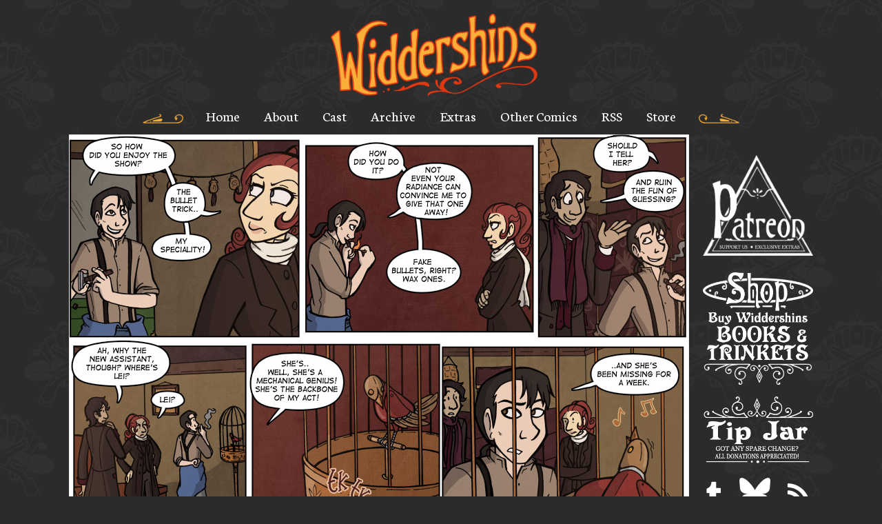

--- FILE ---
content_type: text/html; charset=UTF-8
request_url: https://www.widdershinscomic.com/wdshn/december-5th-2012
body_size: 2582
content:
<!DOCTYPE html>
<html>
<head>

<link href="https://www.widdershinscomic.com/comiccontrol/defaultstyles.css" rel="stylesheet" type="text/css" />
<link rel="shortcut icon" href="https://www.widdershinscomic.com/favicon.ico" type="image/x-icon" />
<meta http-equiv="Content-Type" content="text/html; charset=utf-8" />
<link rel="shortcut icon" href="https://www.widdershinscomic.com/favicon.ico" type="image/x-icon">
<link rel="icon" href="https://www.widdershinscomic.com/favicon.ico" type="image/x-icon">
<link rel="stylesheet" href="https://use.fontawesome.com/releases/v5.6.3/css/all.css" integrity="sha384-UHRtZLI+pbxtHCWp1t77Bi1L4ZtiqrqD80Kn4Z8NTSRyMA2Fd33n5dQ8lWUE00s/"
        crossorigin="anonymous">
<link href="https://www.widdershinscomic.com/widdershins.css?v=4" type="text/css" rel="stylesheet" />


<title>Widdershins - December 5th, 2012</title>
<script src="https://ajax.googleapis.com/ajax/libs/jquery/3.2.1/jquery.min.js"></script>
<script src="https://ajax.googleapis.com/ajax/libs/hammerjs/2.0.8/hammer.min.js"></script>
<meta name="viewport" content="width=device-width, initial-scale=1.0">
<meta name="description" content="A series of light-hearted Victorian-era adventure stories featuring grumpy bounty hunters, accidental thiefkings, and more, in England's magical capital city Widdershins!" /><meta name="twitter:title" content="Widdershins" /><meta name="twitter:description" content="A series of light-hearted Victorian-era adventure stories featuring grumpy bounty hunters, accidental thiefkings, and more, in England's magical capital city Widdershins!" /><script>
function getLink(matchClass) {
    var elems = document.getElementsByTagName('a'), i;
	var linkname = "";
    for (i in elems) {
        if(((' ' + elems[i].className + ' ').indexOf(' ' + matchClass + ' ')
                > -1) && (linkname == "")) {
            linkname = elems[i].href;
        }
    }
	return linkname;
}
function leftArrowPressed() {
   var prev = getLink("cc-prev");
   window.location = prev;
}

function rightArrowPressed() {
   var next = getLink("cc-next");
   window.location = next;
}

document.onkeydown = function(evt) {
    evt = evt || window.event;
    switch (evt.keyCode) {
        case 37:
            leftArrowPressed();
            break;
        case 39:
            rightArrowPressed();
            break;
    }
};

</script>
	<script type='application/ld+json'>
{
"@context": "http://www.schema.org",
"@type": "ComicStory",
"name": "Widdershins",
"url": "https://www.widdershinscomic.com/",
"author":"Kate Ashwin",
"about":"A series of light-hearted Victorian-era adventure stories featuring grumpy bounty hunters, accidental thiefkings, and more, in England's magical capital city Widdershins!"
}
</script>
</head>
<body> 
    <div id="wrapper">
        <header id="header">
            <a id="logo" title="Widdershins" href="https://www.widdershinscomic.com/"><img src="https://www.widdershinscomic.com/images/logo.png"></a>
            <script type="text/javascript" src="https://www.comicad.net/r/Y0WdiSg7Md/"></script>
        </header>
        <div id="menuclick">
            <div class="deco"><img src="https://www.widdershinscomic.com/images/left-deco.png"></div>
            <a>MENU</a>
            <div class="deco"><img src="https://www.widdershinscomic.com/images/right-deco.png"></div>
        </div>
        <nav id="menu">
            <div class="deco"><img src="https://www.widdershinscomic.com/images/left-deco.png"></div>
            <a href="https://www.widdershinscomic.com/">Home</a>
            <a href="https://www.widdershinscomic.com/about">About</a>
            <a href="https://www.widdershinscomic.com/cast">Cast</a>
            <a href="https://www.widdershinscomic.com/comic/archive">Archive</a>
            <a href="https://www.widdershinscomic.com/extras">Extras</a>
            <a href="https://www.widdershinscomic.com/other-comics">Other Comics</a>
            <a href="https://www.widdershinscomic.com/comic/rss">RSS</a>
            <a href="https://kateashwin.com/shop/">Store</a>
            <div class="deco"><img src="https://www.widdershinscomic.com/images/right-deco.png"></div>
        </nav>
        <div id="content">
            <section id="leftside"><div id="cc-comicbody"><a href="https://www.widdershinscomic.com/wdshn/december-7th-2012"><img title="December 5th, 2012" src="https://www.widdershinscomic.com/comics/20121205-d4d2f44.jpg" id="cc-comic" /></a></div><nav class="cc-nav" role="navigation"><a class="cc-first" title="First" rel="first" href="https://www.widdershinscomic.com/wdshn/sleight-of-hand-cover">&lt;&lt; FIRST</a><a class="cc-prev" rel="prev" title="Previous" href="https://www.widdershinscomic.com/wdshn/december-3rd-2012">&lt; PREVIOUS</a><a class="cc-navaux" href="https://www.widdershinscomic.com/wdshn/archive">ARCHIVE</a><a class="cc-next" rel="next" title="Next" href="https://www.widdershinscomic.com/wdshn/december-7th-2012">NEXT &gt;</a><a class="cc-last" rel="last" title="Last" href="https://www.widdershinscomic.com/wdshn/january-14th-2026">LAST &gt;&gt;</a></nav><div id="nav-divider">
		<img src="https://www.widdershinscomic.com/images/nav-divider.png">
	</div>
        <div id="chimebar"></div>
        <script id="chimescript" type="module" src="https://chimeracomics.org/js/chimebar.js" mode="dark"></script>
	<div id="comic-text">
		<div id="comic-text-left">
			<div class="news">
				<div class="news-content">
					<div class="cc-newsarea"><div class="cc-newsheader">December 5th, 2012</div><div class="cc-publishtime">Posted December 6, 2012 at 1:04 am</div><div class="cc-newsbody">Knew we'd have to find the plot eventually.</div></div><div class="cc-tagline">Tags: <a href="https://www.widdershinscomic.com/wdshn/search/Harriet Barber">Harriet Barber</a>, <a href="https://www.widdershinscomic.com/wdshn/search/Sidney Malik">Sidney Malik</a>, <a href="https://www.widdershinscomic.com/wdshn/search/Tim Chiang">Tim Chiang</a></div><div class="cc-commentheader">Comments</div><div class="cc-commentbody">						
						<script async src="https://talk.hyvor.com/embed/embed.js" type="module"></script>
						<hyvor-talk-comments website-id="6973" page-id="wdshn-1563"></hyvor-talk-comments>
					</div>					
				</div>
			</div>
		</div>
		<div id="comic-text-right">
			<div id="events-box">
				<div id="events-header">Events</div>
				<div id="events-divider"><img src="https://www.widdershinscomic.com/images/events-divider.png"></div>
				<div id="events-text">
					<p><a href="https://www.instagram.com/geekfayre/?hl=en-gb" target="_blank">Geek Fayre</a> - 13th-14th December 2025, Sachas Hotel, Manchester</p><p><a href="https://megaconlive.com/manchester/" target="_blank">Manchester Megacon</a> - 25th-26th July 2026, Manchester Central</p>                                        <script async src="https://talk.hyvor.com/embed/newsletter.js" type="module"></script>
<hyvor-talk-newsletter website-id="6973"></hyvor-talk-newsletter>
				</div>
			</div>
		</div>
		
	</div>
                <footer id="footer">
                    <div id="footer-text">
                    </div>
                    <div id="footer-image">
                        <img src="https://www.widdershinscomic.com/images/footer-divider.png">
                    </div>

                </footer></section>
            <section id="rightside">
                <div id="right-buttons">
                    <a id="patreon" href="https://www.patreon.com/Widdershins" title="Support Widdershins on Patreon!"><img src="https://www.widdershinscomic.com/images/patreon.png"></a>
                   
                    <a id="shop" href="https://kateashwin.com/shop/"><img src="https://www.widdershinscomic.com/images/shop.png"></a>
                    <a title="Tip" href="https://ko-fi.com/widdershins"><img src="https://www.widdershinscomic.com/uploads/1645439761-tips.png"></a>
                    <div id="social-box">
                        <div id="social-icons">
                            <a title="Tumblr" href="https://katedrawscomics.tumblr.com/"><i class="fab fa-tumblr"></i></a>
                            <a title="Bluesky" href="https://bsky.app/profile/katedrawscomics.bsky.social"><img src="/images/bsky.png"></a>
                            <a title="RSS" href="https://www.widdershinscomic.com/comic/rss"><i class="fas fa-rss"></i></a>
                        </div>
                        <div id="social-divider">
                            <img src="https://www.widdershinscomic.com/images/social-divider.png">
                        </div>
                    </div>
                </div>
            </section>
        </div>
    </div>
    <script>
        $('#menuclick').click(function () {
            $('#menu').slideToggle();
        });
        var $width = $(window).width();
       
    </script>
</body>

</html>